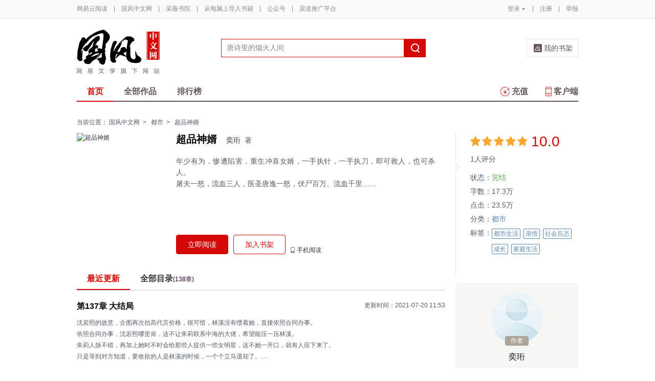

--- FILE ---
content_type: application/x-javascript
request_url: https://yuedust.yuedu.126.net/js/reader/book/modules/bitcake.js?86be192e
body_size: 2301
content:
define(function () {

	function bitCake(key) {
		//var baseCode = "0123456789ABCDEFGHIJKLMNOPQRSTUVWXYZabcdefghijklmnopqrstuvwxyz+/=";
		var baseCode = 'ABCDEFGHIJKLMNOPQRSTUVWXYZabcdefghijklmnopqrstuvwxyz0123456789+/=';
		this._key = []; // bitcake 编码数组
		this._tbl = {}; // bitcake 解码表
		for (var i = 0; i < 64; ++i) {
			this._key[i] = baseCode.charAt(key[i]);
			this._tbl[this._key[i]] = i
		}
		this._pad = baseCode.charAt(64);
	};
	
	bitCake.prototype.dec = function (codeStr) {
		var ret = [],
			one, two, three, four,
			k = 0,
			m = 0;
		
		codeStr = codeStr.replace(/[^0-9A-Za-z+/=]/g, ""); // 清空掉所有不在范围内的字符
		
		while (k < codeStr.length) {
			one = this._tbl[codeStr.charAt(k++)];
			two = this._tbl[codeStr.charAt(k++)];
			three = this._tbl[codeStr.charAt(k++)];
			four = this._tbl[codeStr.charAt(k++)];
			ret[m++] = (one << 2) | (two >> 4);
			ret[m++] = ((two & 15) << 4) | (three >> 2);
			ret[m++] = ((three & 3) << 6) | four
		}
		
		var j = codeStr.slice(-2);
		
		if (j.charAt(0) === this._pad) {
			ret.length = ret.length - 2
		} else {
			if (j.charAt(1) === this._pad) {
				ret.length = ret.length - 1
			}
		}
		return bitCake.utf8to16(ret)
	};
	
	bitCake.prototype.enc = function (source) {		
        var i = 0,
            cur, prev, byteNum,
            result=[],
			codeArr = bitCake.utf16to8(source),
			len = codeArr.length;
			
        while(i < len){
            cur = codeArr[i];
            byteNum = (i+1) % 3;

            switch(byteNum){
                case 1: //first byte
                    result.push(this._key[cur >> 2]);
                    break;

                case 2: //second byte
                    result.push(this._key[(prev & 3) << 4 | (cur >> 4)]);
                    break;

                case 0: //third byte
                    result.push(this._key[(prev & 0x0f) << 2 | (cur >> 6)]);
                    result.push(this._key[cur & 0x3f]);
                    break;
            }

            prev = cur;
            i++;
        }

        if (byteNum == 1){
            result.push(this._key[(prev & 3) << 4]);
            result.push("~~");
        } else if (byteNum == 2){
            result.push(this._key[(prev & 0x0f) << 2]);
            result.push("~");
        }

        return result.join("");
	};
	
	//_2to1的逆运算 将拆开的utf-16编码数组还原成utf-16编码的字符串
	bitCake._1to2 = function (codeArr) {
		var mark = false,
			ret = [];
		for (var i = 0; i < codeArr.length; ++i) {
			var g = codeArr[i];
			// 29标志长度发生了转换 默认为小于256的码位 序号为基数29后面为大约255的码位
			if (g === 29) {
				mark = !mark;
				continue
			}
			if (mark) {
				// g * 256 将 g 上移8位 相当于 a << 8
				ret.push(String.fromCharCode(g * 256 + codeArr[++i]));
			} else {
				ret.push(String.fromCharCode(g))
			}
		}
		return ret.join('');
	};
	
	// TODO: javascript 字符串编码默认为 unicode 即 utf-16
	//       base64 无法编码 非ascii串 其每个单位码要小于256
	// _2to1 function 将utf-16字符拆开成可供base64编码的每个元素小于256的数组 并为能恢复成 utf-16 加入了 ‘29’ 标志位 _1to2的逆运算
	bitCake._2to1 = function (source) {
		var mark = false, // 前一位字符码长短标记 true为长于8位 false为小于等于8位
			i = 0,
			ret = [];
		
		//if (/([^\u0000-\u00ff])/.test(source)) return ret;
		
		if (source.charCodeAt(0) > 255) {
			mark = true;
			// 大于 255 即用 8 位表示不尽 加一个标志位
			ret[i++] = 29;
		}

		for (var k = 0; k < source.length; ++k) {
			var cur = source.charCodeAt(k);

			// 29 为标志位 且无实际用意 可忽略
			if (cur === 29) {continue}
			// 小于 256 用一个字节可表示
			if (cur <= 255) {
				// 前面是编码大于 255 的字符
				if (mark) {
					ret[i++] = 29; // 加一个标志位
					mark = false //表示前位编码小于 256
				}
				ret[i++] = cur // 小于256 直接保存
			} else {
				// 前面是编码小于 256 的字符
				if (!mark) {
					ret[i++] = 29; // 加一个长度转换标志位
					mark = true //前位编码大于 255
				}
				// 当前字符编码拆开存储
				ret[i++] = cur >> 8; // 存储高八位
				ret[i++] = cur & 255 // 存储低八位
			}
		}
		return ret
	};
	
	// utf16 转至 utf8
	// 返回可供 base64 编码的数组
	bitCake.utf16to8 = function(str) {
		var out=[], cur;

		for(var i = 0, len = str.length; i < len; i++) {
			cur = str.charCodeAt(i);
			if ((cur >= 0x0001) && (cur <= 0x007F)) {
				out.push(cur);
			} else if (cur > 0x07FF) {
				out.push(0xE0 | ((cur >> 12) & 0x0F), 0x80 | ((cur >>  6) & 0x3F), 0x80 | ((cur >>  0) & 0x3F));
			} else {
				out.push(0xC0 | ((cur >>  6) & 0x1F), 0x80 | ((cur >>  0) & 0x3F));
			}
		}
		return out;
	}
	
	// utf8 转至 utf16
	// 返回 javascript 可用字符串
	bitCake.utf8to16 = function(strArr) {
		var out = [],
			len = strArr.length,
			i = 0, cur, char2, char3;

		while(i < len) {
			cur = strArr[i++];
			switch(cur >> 4) {
				case 0: case 1: case 2: case 3: case 4: case 5: case 6: case 7:
					// 0xxxxxxx
					out[i] = String.fromCharCode(strArr[i-1]);
					break;
				case 12: case 13:
					// 110x xxxx   10xx xxxx
					char2 = strArr[i];
					out[i] = String.fromCharCode(((cur & 0x1F) << 6) | (char2 & 0x3F));
					break;
				case 14:
					// 1110 xxxx  10xx xxxx  10xx xxxx
					char2 = strArr[i];
					char3 = strArr[i+1];
					out[i] = String.fromCharCode(((cur & 0x0F) << 12) | ((char2 & 0x3F) << 6) | ((char3 & 0x3F) << 0));
					break;
			}
		}
		return out.join('');
	}
	
	
	
	//var _163key = [38, 48, 18, 11, 26, 19, 55, 58, 10, 33, 34, 49, 14, 25, 44, 52, 61, 16, 2, 56, 23, 29, 45, 9, 3, 12, 39, 30, 42, 47, 22, 21, 60, 1, 54, 28, 57, 17, 27, 15, 40, 46, 43, 13, 0, 51, 35, 63, 36, 50, 6, 32, 4, 31, 62, 5, 24, 8, 53, 59, 41, 20, 7, 37];
	//var _163key = [38, 48, 11, 18, 26, 19, 58, 10, 33, 34, 55, 49, 14, 25, 44, 52, 61, 16, 2, 56, 23, 29, 45, 9, 3, 12, 39, 30, 42, 47, 22, 60, 21, 1, 54, 28, 57, 17, 27, 15, 40, 46, 43, 13, 0, 51, 35, 63, 36, 50, 6, 32, 4, 31, 62, 5, 24, 8, 53, 59, 41, 20, 7, 37];
	var _163key = [0, 1, 2, 3, 4, 5, 6, 7, 8, 9, 10, 11, 12, 13, 14, 15, 16, 17, 18, 19, 20, 21, 22, 23, 24, 25, 26, 27, 28, 29, 30, 31, 32, 33, 34, 35, 36, 37, 38, 39, 40, 41, 42, 43, 44, 45, 46, 47, 48, 49, 50, 51, 52, 53, 54, 55, 56, 57, 58, 59, 60, 61, 62, 63];
	var bitcake = window.bitcake = new bitCake(_163key);
	return bitcake;
});